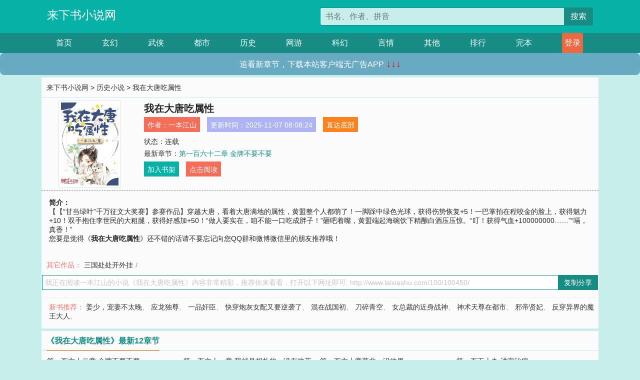

--- FILE ---
content_type: text/html; charset=utf-8
request_url: http://www.laixiashu.com/100/100450/
body_size: 6964
content:

<!doctype html>
<html lang="zh-CN">
<head>
    <!-- 必须的 meta 标签 -->
    <meta charset="utf-8">
    <meta name="viewport" content="width=device-width, initial-scale=1, shrink-to-fit=no">
    <meta name="applicable-device" content="pc,mobile">
    <!-- Bootstrap 的 CSS 文件 -->
    <link rel="stylesheet" href="/css/bootstrap.min.css">
    <link rel="stylesheet" href="/css/main.css?v=5">
    <link rel="stylesheet" href="/font/iconfont.css">
    <script src="/js/addons.js"></script>

    <title>我在大唐吃属性目录最新章节_我在大唐吃属性全文免费阅读_来下书小说网</title>
    <meta name="keywords" content="我在大唐吃属性目录最新章节,我在大唐吃属性全文免费阅读,www.laixiashu.com">
    <meta name="description" content="我在大唐吃属性目录最新章节由网友提供，《我在大唐吃属性》情节跌宕起伏、扣人心弦，是一本情节与文笔俱佳的来下书小说网，来下书小说网免费提供我在大唐吃属性最新清爽干净的文字章节在线阅读。">

    <meta name="robots" content="all">
    <meta name="googlebot" content="all">
    <meta name="baiduspider" content="all">
    <meta property="og:type" content="novel" />
    <meta property="og:title" content="我在大唐吃属性最新章节" />
    <meta property="og:description" content="【【“甘当绿叶”千万征文大奖赛】参赛作品】穿越大唐，看着大唐满地的属性，黄盟整个人都萌了！一脚踩中绿色光球，获得伤势恢复+5！一巴掌拍在程咬金的脸上，获得魅力+10！双手抱住李世民的大粗腿，获得好感加+50！“做人要实在，咱不能一口吃成胖子！”砸吧着嘴，黄盟端起海碗饮下精酿白酒压压惊。“叮！获得气血+100000000……”“嗝，真香！”" />
    <meta property="og:image" content="//www.laixiashu.com/images/100/100450/100450s.jpg" />
    <meta property="og:novel:category" content="历史小说" />
    <meta property="og:novel:author" content="一本江山" />
    <meta property="og:novel:book_name" content="我在大唐吃属性" />
    <meta property="og:novel:read_url" content="//www.laixiashu.com/100/100450/" />
    <meta property="og:url" content="//www.laixiashu.com/100/100450/" />
    <meta property="og:novel:status" content="连载" />
    <meta property="og:novel:author_link" content="//www.laixiashu.com/search.php?q=%E4%B8%80%E6%9C%AC%E6%B1%9F%E5%B1%B1&amp;p=1" />
    <meta property="og:novel:update_time" content="2025-11-07 08:08:24" />
    <meta property="og:novel:latest_chapter_name" content="第一百六十二章 金牌不要不要" />
    <meta property="og:novel:latest_chapter_url" content="//www.laixiashu.com/100/100450/142177.html" />
</head>
<body>

 
<header>
    <div class="container">
        <div class="row justify-content-between">
            <div class="col-12 col-sm-3 w-100 w-sm-auto"><a href="http://www.laixiashu.com/" class="logo">来下书小说网</a></div>
            <div class="col-12 col-sm-9 col-md-6 search">
                <form class="d-block text-right" action="/search.php" method="get">
                    <div class="input-group input-g ">
                        <input type="text" name="q" class="form-control" placeholder="书名、作者、拼音" aria-label="搜索的内容" aria-describedby="button-addon2">
                        <div class="input-group-append">
                            <button class="btn" type="submit" id="button-addon2">搜索</button>
                        </div>
                    </div>
                </form>
            </div>
        </div>
    </div>
</header>

<nav class="">
    <div class="container nav">
    <a href="/" class="act">首页</a><a href="/list1/">玄幻</a><a href="/list2/">武侠</a><a href="/list3/">都市</a><a href="/list4/">历史</a><a href="/list5/">网游</a><a href="/list6/">科幻</a><a href="/list7/">言情</a><a href="/list8/">其他</a><a href="/top/" >排行</a><a href="/full/" >完本</a>
    </div>
</nav>

<section>
    <div class="container">
        <div class="box">
            <div class="title">
                <a href="//www.laixiashu.com">
                    <i class="icon-home"></i> 来下书小说网</a> &gt;
                <a href="/list4/">历史小说</a> &gt; 我在大唐吃属性
            </div>
            <div class="row book_info">
                <div class="col-3 col-md-2 " style="display: flex; justify-content: center;">
                    <img class="img-thumbnail " alt="我在大唐吃属性"
                         src="/images/100/100450/100450s.jpg" title="我在大唐吃属性"
                         onerror="this.src='/images/nocover.jpg';">
                </div>
                <div class="col-9 col-md-10 pl-md-3 info">
                    <h1>我在大唐吃属性</h1>
                    <div class="options">
                        <ul class="">
                            <li class="">作者：<a href="/search.php?q=%E4%B8%80%E6%9C%AC%E6%B1%9F%E5%B1%B1&amp;p=1">一本江山</a></li>
                            <li class="">更新时间：2025-11-07 08:08:24</li>
                           
                            <li class=" d-none d-md-block"><a href="#footer">直达底部</a></li>
                            
                            <li class="col-12">状态：连载</li>
                            <li class="col-12">最新章节：<a href="/100/100450/142177.html">第一百六十二章 金牌不要不要</a></li>
                            <li class=" d-none d-md-block"><a href="javascript:;" onclick="addMark(4,100450,'','')">加入书架</a></li>
                            <li class=" d-none d-md-block"><a href="#" onclick="readbook();">点击阅读</a></li>
                        </ul>
                    </div>
                  
                </div>
            </div>
            <div class="bt_m d-md-none row">
                <div class="col-6"><a class="bt_o" href="javascript:;" onclick="addMark(4,100450,'','')">加入书架</a></div>
                <div class="col-6"><a class="bt_r" href="javascript:;" onclick="readbook();">点击阅读</a></div>
            </div>
            <div id="intro_pc" class="intro d-none d-md-block" >
                <a class="d-md-none" href="javascript:;" onclick="show_info(this);"><span class="iconfont icon-xialajiantouxiao" style=""></span></a>
                <strong>简介：</strong>
                <br>【【“甘当绿叶”千万征文大奖赛】参赛作品】穿越大唐，看着大唐满地的属性，黄盟整个人都萌了！一脚踩中绿色光球，获得伤势恢复+5！一巴掌拍在程咬金的脸上，获得魅力+10！双手抱住李世民的大粗腿，获得好感加+50！“做人要实在，咱不能一口吃成胖子！”砸吧着嘴，黄盟端起海碗饮下精酿白酒压压惊。“叮！获得气血+100000000……”“嗝，真香！”
                <br>您要是觉得《<strong>我在大唐吃属性</strong>》还不错的话请不要忘记向您QQ群和微博微信里的朋友推荐哦！
            </div>
            <div class="book_info">
                <div id="intro_m" class="intro intro_m d-md-none">
                    <div class="in"></div>
                </div>
            </div>
            <div class="info_other">
                 
                            
                        其它作品：<a href="/77/77502/">三国处处开外挂</a>/
                            
                            
            </div>
            <div class="input_copy_txt_to_board">
                <input readonly="readonly" id="input_copy_txt_to_board" value="我正在阅读一本江山的小说《我在大唐吃属性》内容非常精彩，推荐你来看看，打开以下网址即可: http://www.laixiashu.com/100/100450/"><a href="javascript:;" onclick="exeCommanda()">复制分享</a>
            </div>
            <div class="book_info d-none d-md-block">
                <p style="padding:10px 0 10px 10px;margin-top: 10px;border-top: 1px dashed #e5e5e5;color: #f77474;">新书推荐：   
                    
                    <a href="/100/100451/">姜少，宠妻不太晚</a>、
                    
                    <a href="/100/100452/">应龙独尊</a>、
                    
                    <a href="/100/100453/">一品奸臣</a>、
                    
                    <a href="/100/100454/">快穿炮灰女配又要逆袭了</a>、
                    
                    <a href="/100/100455/">混在战国初</a>、
                    
                    <a href="/100/100449/">刀碎青空</a>、
                    
                    <a href="/100/100448/">女总裁的近身战神</a>、
                    
                    <a href="/100/100447/">神术天尊在都市</a>、
                    
                    <a href="/100/100446/">邪帝贤妃</a>、
                    
                    <a href="/100/100445/">反穿异界的魔王大人</a>、
                    
                    </p>
                <div class="cr"></div>
            </div>
        </div>
    </div>
    </div>
</section>

<section>
    <div class="container">
        <div class="box">
            <div class="box mt10">
                <h2 class="title"><b><i class="icon-list"></i> 《我在大唐吃属性》最新12章节</b></h2>
                <div class="book_list">
                    <ul class="row">
                        
                        <li class="col-md-3"><a href="/100/100450/142177.html">第一百六十二章 金牌不要不要</a></li>
                        
                        <li class="col-md-3"><a href="/100/100450/142176.html">第一百六十一章 我就是胡扎的，没有功劳</a></li>
                        
                        <li class="col-md-3"><a href="/100/100450/142175.html">第一百六十章莫非，没效果</a></li>
                        
                        <li class="col-md-3"><a href="/100/100450/142174.html">第一百五十九 进宫治病</a></li>
                        
                        <li class="col-md-3"><a href="/100/100450/142173.html">第一百五十八章 输了</a></li>
                        
                        <li class="col-md-3"><a href="/100/100450/142172.html">第一百五十七章 让村民骑马</a></li>
                        
                        <li class="col-md-3"><a href="/100/100450/142171.html">第一百五十六章 你们家要少一项产业了</a></li>
                        
                        <li class="col-md-3"><a href="/100/100450/142170.html">第一百五十五章 订单式生产</a></li>
                        
                        <li class="col-md-3"><a href="/100/100450/142169.html">第一百五十四章 内外焰哪个高</a></li>
                        
                        <li class="col-md-3"><a href="/100/100450/142168.html">第一百五十三章? 一天之内学会骑马</a></li>
                        
                        <li class="col-md-3"><a href="/100/100450/142167.html">第一百五十二章 小郎君是我们村的人啦</a></li>
                        
                        <li class="col-md-3"><a href="/100/100450/142166.html">第一百五十一章给我们滚，在啰嗦打</a></li>
                        
                    </ul>
                </div>
            </div>
        </div>
    </div>
</section>

<section>
    <div class="container">
        <div class="box">
            <div class="box mt10">
                <h2 class="title"><b><i class="icon-list"></i>章节列表，第1章~
                    100章/共162章</b>
                    <a class="btn" href="javascript:;" onclick="reverse_oder(this);">倒序</a>
                </h2>
                <div class="book_list book_list2">
                    <ul class="row">
                        
                        
                        
                        <li class="col-md-3"><a href="/100/100450/142016.html">第一章 伤势恢复+5！</a></li>
                        
                        
                        <li class="col-md-3"><a href="/100/100450/142017.html">第二章 你还得起债吗</a></li>
                        
                        
                        <li class="col-md-3"><a href="/100/100450/142018.html">第三章 七日之期</a></li>
                        
                        
                        <li class="col-md-3"><a href="/100/100450/142019.html">第四章 灭蚊+10000</a></li>
                        
                        
                        <li class="col-md-3"><a href="/100/100450/142020.html">第五章 来自李二的关注</a></li>
                        
                        
                        <li class="col-md-3"><a href="/100/100450/142021.html">第六章 你的脸怎么了</a></li>
                        
                        
                        <li class="col-md-3"><a href="/100/100450/142022.html">第七章? 李二的骚动</a></li>
                        
                        
                        <li class="col-md-3"><a href="/100/100450/142023.html">第八章 一贯一盒，你怎么不抢钱</a></li>
                        
                        
                        <li class="col-md-3"><a href="/100/100450/142024.html">第九章 涨价了、黑心奸商</a></li>
                        
                        
                        <li class="col-md-3"><a href="/100/100450/142025.html">第十章 李二的尴尬</a></li>
                        
                        
                        <li class="col-md-3"><a href="/100/100450/142026.html">第十一章 做人不要太贪，小心撑死</a></li>
                        
                        
                        <li class="col-md-3"><a href="/100/100450/142027.html">第十二章 恨铁不成钢</a></li>
                        
                        
                        <li class="col-md-3"><a href="/100/100450/142028.html">第十三章 定制新铁锅</a></li>
                        
                        
                        <li class="col-md-3"><a href="/100/100450/142029.html">第十四章 掌掴金大牙</a></li>
                        
                        
                        <li class="col-md-3"><a href="/100/100450/142030.html">第十五章? 金大牙吃狗屎</a></li>
                        
                        
                        <li class="col-md-3"><a href="/100/100450/142031.html">第十六章 李二很穷</a></li>
                        
                        
                        <li class="col-md-3"><a href="/100/100450/142032.html">第十七章 一万变九万</a></li>
                        
                        
                        <li class="col-md-3"><a href="/100/100450/142033.html">第十八章 李二偷吃</a></li>
                        
                        
                        <li class="col-md-3"><a href="/100/100450/142034.html">第十九章 花了二十一贯的大傻子</a></li>
                        
                        
                        <li class="col-md-3"><a href="/100/100450/142035.html">第二十章 尉迟宝琳</a></li>
                        
                        
                        <li class="col-md-3"><a href="/100/100450/142036.html">第二十一章 他是我接下来要搞死的人</a></li>
                        
                        
                        <li class="col-md-3"><a href="/100/100450/142037.html">第二十二章城南韦杜，去天尺五</a></li>
                        
                        
                        <li class="col-md-3"><a href="/100/100450/142038.html">第二十三章 吹发酵、做馒头</a></li>
                        
                        
                        <li class="col-md-3"><a href="/100/100450/142039.html">第二十四章? 清河崔家</a></li>
                        
                        
                        <li class="col-md-3"><a href="/100/100450/142040.html">第二十五章? 拭吃半个</a></li>
                        
                        
                        <li class="col-md-3"><a href="/100/100450/142041.html">第二十六章 硝石与石盐风波</a></li>
                        
                        
                        <li class="col-md-3"><a href="/100/100450/142042.html">第二十七章? 给崔家的霸王条款</a></li>
                        
                        
                        <li class="col-md-3"><a href="/100/100450/142043.html">第二十八章? 这馒头不会有毒吧</a></li>
                        
                        
                        <li class="col-md-3"><a href="/100/100450/142044.html">第二十九章? 冰成、冰、甜、爽</a></li>
                        
                        
                        <li class="col-md-3"><a href="/100/100450/142045.html">第三十章? 开冰吧</a></li>
                        
                        
                        <li class="col-md-3"><a href="/100/100450/142046.html">第三十一章 程咬金献配方</a></li>
                        
                        
                        <li class="col-md-3"><a href="/100/100450/142047.html">第三十二章 牙行二女</a></li>
                        
                        
                        <li class="col-md-3"><a href="/100/100450/142048.html">第三十三章 娜娜与菲菲</a></li>
                        
                        
                        <li class="col-md-3"><a href="/100/100450/142049.html">第三十四章 怼韦笙</a></li>
                        
                        
                        <li class="col-md-3"><a href="/100/100450/142050.html">第三十五章 一碗都没卖出去</a></li>
                        
                        
                        <li class="col-md-3"><a href="/100/100450/142051.html">第三十六章 免费免费，全场免费</a></li>
                        
                        
                        <li class="col-md-3"><a href="/100/100450/142052.html">第三十七章 要比我这里贵一倍</a></li>
                        
                        
                        <li class="col-md-3"><a href="/100/100450/142053.html">第三十八章 教数数</a></li>
                        
                        
                        <li class="col-md-3"><a href="/100/100450/142054.html">第三十九章 李长乐</a></li>
                        
                        
                        <li class="col-md-3"><a href="/100/100450/142055.html">第四十章 改造茅厕</a></li>
                        
                        
                        <li class="col-md-3"><a href="/100/100450/142056.html">第四十一章 吃惊的李绩</a></li>
                        
                        
                        <li class="col-md-3"><a href="/100/100450/142057.html">第四十二章 酒楼中毒</a></li>
                        
                        
                        <li class="col-md-3"><a href="/100/100450/142058.html">第四十三章你的死期不远了</a></li>
                        
                        
                        <li class="col-md-3"><a href="/100/100450/142059.html">第四十四章 无罪为何认罪</a></li>
                        
                        
                        <li class="col-md-3"><a href="/100/100450/142060.html">第四十五章他是魔鬼</a></li>
                        
                        
                        <li class="col-md-3"><a href="/100/100450/142061.html">第四十六章 李绩献表</a></li>
                        
                        
                        <li class="col-md-3"><a href="/100/100450/142062.html">第四十七章 又是黄大盟</a></li>
                        
                        
                        <li class="col-md-3"><a href="/100/100450/142063.html">第四十八章 变脸的县令</a></li>
                        
                        
                        <li class="col-md-3"><a href="/100/100450/142064.html">第四十九章 反转的剧情</a></li>
                        
                        
                        <li class="col-md-3"><a href="/100/100450/142065.html">第五十章 金大牙认罪</a></li>
                        
                        
                        <li class="col-md-3"><a href="/100/100450/142066.html">第五十一章 无罪释放</a></li>
                        
                        
                        <li class="col-md-3"><a href="/100/100450/142067.html">第五十二章 宴请杜家三母女</a></li>
                        
                        
                        <li class="col-md-3"><a href="/100/100450/142068.html">第五十三章杜三娘的话</a></li>
                        
                        
                        <li class="col-md-3"><a href="/100/100450/142069.html">第五十四章 怎么对付青楼跟勾栏</a></li>
                        
                        
                        <li class="col-md-3"><a href="/100/100450/142070.html">第五十五章娘，爹又抽我了</a></li>
                        
                        
                        <li class="col-md-3"><a href="/100/100450/142071.html">第五十六章 秦琼病重</a></li>
                        
                        
                        <li class="col-md-3"><a href="/100/100450/142072.html">第五十七章 孙思邈的决定</a></li>
                        
                        
                        <li class="col-md-3"><a href="/100/100450/142073.html">第五十八章 黄大盟能请下来？</a></li>
                        
                        
                        <li class="col-md-3"><a href="/100/100450/142074.html">第五十九章你不是傻狗，你是真狗</a></li>
                        
                        
                        <li class="col-md-3"><a href="/100/100450/142075.html">第六十章 黑土的来历</a></li>
                        
                        
                        <li class="col-md-3"><a href="/100/100450/142076.html">第六十一章我可以扯你的胡子吗</a></li>
                        
                        
                        <li class="col-md-3"><a href="/100/100450/142077.html">第六十二章 程咬金的粉色球</a></li>
                        
                        
                        <li class="col-md-3"><a href="/100/100450/142078.html">第六十三章 打赌</a></li>
                        
                        
                        <li class="col-md-3"><a href="/100/100450/142079.html">第六十四章 神迹</a></li>
                        
                        
                        <li class="col-md-3"><a href="/100/100450/142080.html">第六十五章 天花种痘</a></li>
                        
                        
                        <li class="col-md-3"><a href="/100/100450/142081.html">第六十六章 又来一个白吃白喝的</a></li>
                        
                        
                        <li class="col-md-3"><a href="/100/100450/142082.html">第六十七章 刺激的粉色球</a></li>
                        
                        
                        <li class="col-md-3"><a href="/100/100450/142083.html">第六十八章? 差一点点</a></li>
                        
                        
                        <li class="col-md-3"><a href="/100/100450/142084.html">第六十九章 大盟哥救我</a></li>
                        
                        
                        <li class="col-md-3"><a href="/100/100450/142085.html">第七十章 徒子徒孙无穷尽矣</a></li>
                        
                        
                        <li class="col-md-3"><a href="/100/100450/142086.html">第七十一章这个遭老头子坏得很</a></li>
                        
                        
                        <li class="col-md-3"><a href="/100/100450/142087.html">第七十二章? 长孙皇后发病</a></li>
                        
                        
                        <li class="col-md-3"><a href="/100/100450/142088.html">第七十三章 李家兄妹再来</a></li>
                        
                        
                        <li class="col-md-3"><a href="/100/100450/142089.html">第七十四章 水车成、长乐也发病</a></li>
                        
                        
                        <li class="col-md-3"><a href="/100/100450/142090.html">第七十五章 新做的蚊香木</a></li>
                        
                        
                        <li class="col-md-3"><a href="/100/100450/142091.html">第七十六章 碰上了李泰</a></li>
                        
                        
                        <li class="col-md-3"><a href="/100/100450/142092.html">第七十七章? 丰盛的早餐</a></li>
                        
                        
                        <li class="col-md-3"><a href="/100/100450/142093.html">第七十八章小子你知道我家公子是谁吗</a></li>
                        
                        
                        <li class="col-md-3"><a href="/100/100450/142094.html">第七十九章 好像是推着一车钱杀过来了</a></li>
                        
                        
                        <li class="col-md-3"><a href="/100/100450/142095.html">第八十章 特殊的赌注</a></li>
                        
                        
                        <li class="col-md-3"><a href="/100/100450/142096.html">第81章 三个6十八点胜</a></li>
                        
                        
                        <li class="col-md-3"><a href="/100/100450/142097.html">第八十二章 连赢17把，对方吐血</a></li>
                        
                        
                        <li class="col-md-3"><a href="/100/100450/142098.html">第八十三章? 色子有问题</a></li>
                        
                        
                        <li class="col-md-3"><a href="/100/100450/142099.html">第八十四章 聪明的小胖子</a></li>
                        
                        
                        <li class="col-md-3"><a href="/100/100450/142100.html">第八十五章这卫王怕不是个傻子吧</a></li>
                        
                        
                        <li class="col-md-3"><a href="/100/100450/142101.html">第八十六章 李泰告状</a></li>
                        
                        
                        <li class="col-md-3"><a href="/100/100450/142102.html">第八十七章追寻天地间的真理</a></li>
                        
                        
                        <li class="col-md-3"><a href="/100/100450/142103.html">第八十八章水若逆行，乃妖孽出世</a></li>
                        
                        
                        <li class="col-md-3"><a href="/100/100450/142104.html">第八十九章 韦氏三狼</a></li>
                        
                        
                        <li class="col-md-3"><a href="/100/100450/142105.html">第九十章? 抱大腿（加更）</a></li>
                        
                        
                        <li class="col-md-3"><a href="/100/100450/142106.html">第九十一章? 再受伤的张慎几（求首定）</a></li>
                        
                        
                        <li class="col-md-3"><a href="/100/100450/142107.html">第九十二章张亮，闹够了吗（求首订）</a></li>
                        
                        
                        <li class="col-md-3"><a href="/100/100450/142108.html">第九十三章 我们嘿嘿嘿（三更）</a></li>
                        
                        
                        <li class="col-md-3"><a href="/100/100450/142109.html">第九十四章 送国子监去（四更）</a></li>
                        
                        
                        <li class="col-md-3"><a href="/100/100450/142110.html">第九十五章 阎少宁（五更）</a></li>
                        
                        
                        <li class="col-md-3"><a href="/100/100450/142111.html">第九十六章 拐骗少年，算学馆要考试（六更）</a></li>
                        
                        
                        <li class="col-md-3"><a href="/100/100450/142112.html">第九十八章? 李泰踹韦整（八更）</a></li>
                        
                        
                        <li class="col-md-3"><a href="/100/100450/142113.html">第九十八章 （真）李泰踹下韦整</a></li>
                        
                        
                        <li class="col-md-3"><a href="/100/100450/142114.html">第九十九章 上青楼</a></li>
                        
                        
                        <li class="col-md-3"><a href="/100/100450/142115.html">第一百章 你叫吧</a></li>
                        
                    </ul>
                </div>
                
                <div class="pages">
                  <ul class="pagination justify-content-center">
                    <li class="page-item disabled">
                      <a class="page-link">1/2</a>
                    </li>
                    
                    
                    
                    
                    <li class="page-item  active "><a class="page-link" href="/100/100450/index_1.html">1</a></li>
                    
                    <li class="page-item "><a class="page-link" href="/100/100450/index_2.html">2</a></li>
                    
                    
                    <!-- <li class="page-item"><a class="page-link" href="/100/100450/index_2.html">&gt;</a></li> -->
                    
                    
                    <li class="page-item">
                      <form><input id="jumppage" class="form-control " type="text" placeholder="跳页"></form>
                    </li>
                  </ul>
                </div>
                
                <div class="book_info d-none d-md-block">
                    <p style="padding:10px 0 10px 10px;margin-top: 10px;border-top: 1px dashed #e5e5e5;color: #f77474;">精彩推荐：
                        
                    </p>
                    <div class="cr"></div>
                </div>
            </div>
        </div>
    </div>
</section>


<div id="footer">
<div class="container">
<p>本站所有收录的内容均来自互联网，如有侵权我们将尽快删除。</p>
<p><a href="/sitemap.xml">网站地图</p>
<script>
footer();
</script>
</div>
</div>
	

<script src="/js/jquery-1.11.1.min.js"></script>
<script src="/js/bootstrap.bundle.min.js"></script>
<script src="/js/main.js"></script>
<script src="/js/user.js"></script>

<script type="text/javascript">
   var pagebase="/100/100450/index_99999.html";
  $("#jumppage").change(function(){
      window.location.href=pagebase.replace("99999",$("#jumppage").val())
  });
    $("#intro_m .in").html($("#intro_pc").html());
    //$.pagination('.book_list ul li', '.book_list_m ul', 1, 40);

    function show_info(e){
        var obj=$(e).find("span");
        if(obj.hasClass("icon-xialajiantouxiao")){
            $("#intro_m").animate({height:$("#intro_m .in").height()});
            obj.removeClass("icon-xialajiantouxiao").addClass("icon-shouqijiantouxiao");
            //$(e).html('隐藏简介');
        }else{
            $("#intro_m").animate({height:"60px"});
            obj.removeClass("icon-shouqijiantouxiao").addClass("icon-xialajiantouxiao");
            //$(e).html('详情简介');
        }
    }

    function exeCommanda(e){
        //let html ='<input  id="input_copy_txt_to_board" value="" />';//添加一个隐藏的元素
        //var txt=window.location.href;
        //$("#input_copy_txt_to_board").val(txt);//赋值
       // $("#input_copy_txt_to_board").removeClass("hide");//显示
        $("#input_copy_txt_to_board").focus();//取得焦点
        $("#input_copy_txt_to_board").select();//选择
        document.execCommand("Copy");
        //$("#input_copy_txt_to_board").addClass("hide");//隐藏
        //$(e).focus();
        tips("已复制分享信息");
    }
    function readbook(){
        window.location.href="/100/100450/142016.html"
    }
</script>
<script defer src="https://static.cloudflareinsights.com/beacon.min.js/vcd15cbe7772f49c399c6a5babf22c1241717689176015" integrity="sha512-ZpsOmlRQV6y907TI0dKBHq9Md29nnaEIPlkf84rnaERnq6zvWvPUqr2ft8M1aS28oN72PdrCzSjY4U6VaAw1EQ==" data-cf-beacon='{"version":"2024.11.0","token":"fa70a3e515224334a2c23222e93b427b","r":1,"server_timing":{"name":{"cfCacheStatus":true,"cfEdge":true,"cfExtPri":true,"cfL4":true,"cfOrigin":true,"cfSpeedBrain":true},"location_startswith":null}}' crossorigin="anonymous"></script>
</body>
</html>
